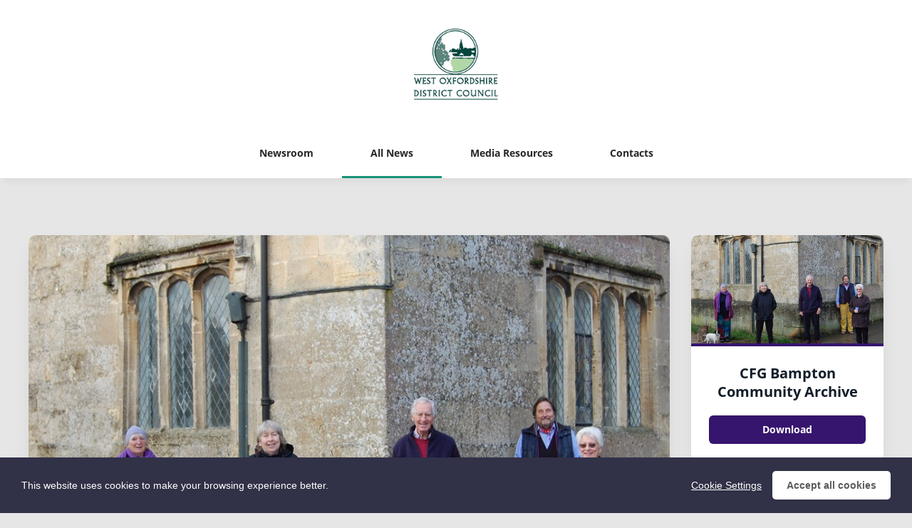

--- FILE ---
content_type: text/html; charset=utf-8
request_url: https://news.westoxon.gov.uk/news/historic-building-to-be-restored-thanks-to-council-grant
body_size: 5069
content:

<!DOCTYPE html>
<!--
  Powered by PRgloo; providing powerful, fun to use software for communication professionals. www.prgloo.com
-->
<html class="has-js" lang="en-GB">
<head>
  <meta http-equiv="content-type" content="text/html; charset=UTF-8">
  <meta http-equiv="content-language" content="en-GB">
  <meta name="twitter:dnt" content="on">
  <title>Historic building to be restored thanks to council grant | West Oxfordshire District Council News</title>

<script src="/Content/Gloo/cookies?v=widfAwfWowBAKSfP9uZpJhP94b9dp1_NPxJhxnRF7Qo1"></script>

<script>
  var options = {
    lang: 'en-GB',
    locale: {
      'en-GB': {
        barMainText: "This website uses cookies to make your browsing experience better.",
        barLinkSetting: "Cookie Settings",
        barBtnAcceptAll: "Accept all cookies",
        learnMore: "Cookie and privacy policy",
        modalMainTitle: "Cookie settings",
        modalMainText: "Cookies are small text files which help websites to remember your preferences, keep track of the pages you browse and generally customise your experience of the site. They are created when you visit a site and are either stored on your computer to be activated when you visit that site again (persistent) or are deleted when you leave (temporary). They don&#39;t normally contain information which can personally identify you: they simply contain the URL of the website, the duration &amp; scope of the cookie and a random number. Please see below for the cookies used on this site and use the tools to switch them on or off.",
        modalBtnSave: "Save current settings",
        modalBtnAcceptAll: "Accept all cookies and close",
        modalAffectedSolutions: "Affected solutions:",
        off: "Off",
        on: "On"
      }
    },
    localeAnalytics: {
      'en-GB': {
        name: "Analytics Cookies",
        description: "Analytical cookies help us to improve our website by collecting and reporting information on how you use the site including popular pages."
      }
    },
    localeAnalyticsService: {
      'en-GB': {
        name: "Google Analytics"
      }
    },
    localeNecessary: {
      'en-GB': {
        name: "Strictly Necessary Cookies",
        description: "Some of our cookies are essential and parts of the site won&#39;t work without them. This includes recording your cookie storage preferences."
      }
    },
    localeSharing: {
      'en-GB': {
        name: "Sharing Service Cookies",
        description: "These are cookies set by &quot;AddThis&quot;, the service which allows you to share content on social media and other channels."
      }
    },
    localeSharingService: {
      'en-GB': {
        name: ''
      }
    },
    localeSocial: {
      'en-GB': {
        name: "Social Media Cookies",
        description: "These cookies are set by Facebook, X, or BlueSky, and without them, you will not be able to see our company feeds on the home page."
      }
    },
    localeSocialService: {
      'en-GB': {
        name: 'Facebook'
      }
    },
    policyUrl: 'https://www.westoxon.gov.uk/support/terms,-conditions-privacy/',
    sharing: false,
    social: true,
    theme: {
      barColor: '#313147',
      barTextColor: '#ffffff',
      barMainButtonColor: '#ffffff',
      barMainButtonTextColor: '#5c5c5c'
    }
  };
  gloo.cookieConsent(options);
</script>
<script>(function(w,d,s,l,i){w[l]=w[l]||[];w[l].push({'gtm.start':
new Date().getTime(),event:'gtm.js'});var f=d.getElementsByTagName(s)[0],
j=d.createElement(s),dl=l!='dataLayer'?'&l='+l:'';j.async=true;j.src=
'https://www.googletagmanager.com/gtm.js?id='+i+dl;f.parentNode.insertBefore(j,f);
})(window,document,'script','dataLayer','GTM-KQNTNW7');</script>



  <link rel="dns-prefetch" href="//cdn.prgloo.com" />
  <meta name="viewport" content="width=device-width, initial-scale=1.0">
  <meta name="application-name" content="Publica Group">
  <meta name="description" content="Building work on Phase Two of the restoration of a historic building in Bampton can now start thanks to a grant from West Oxfordshire District Council." />
  <meta name="keywords" content="" />
  <meta name="robots" content="index, follow" />
  <meta name="copyright" content="2025 - Publica Group" />
  <meta name="generated" content="2025-11-26 11:15:46Z" />
  <meta name="version" content="3.4.2004.0" />

  <link type="application/rss+xml" rel="alternate" title="News from West Oxfordshire District Council" href="/feed/rss" />
  <link href="/Content/Gloo/css?v=jCrXO1l5q75u2KUfG-YVwZD_Y6M3QtHLkoGJAP_Jq001" rel="stylesheet"/>

  <link rel="shortcut icon" href="https://cdn.prgloo.com/web/PublicaGroup/WestOxfordshireDistrictCouncilFavicon.ico">
  <link rel="canonical" href="https://news.westoxon.gov.uk/news/historic-building-to-be-restored-thanks-to-council-grant" />
  <meta property="og:site_name" content="West Oxfordshire District Council News" />
  <meta property="og:title" content="Historic building to be restored thanks to council grant | West Oxfordshire District Council News" />
  <meta property="og:description" content="Building work on Phase Two of the restoration of a historic building in Bampton can now start thanks to a grant from West Oxfordshire District Council." />
  <meta property="og:url" content="https://news.westoxon.gov.uk/news/historic-building-to-be-restored-thanks-to-council-grant" />
  <meta property="og:image" content="https://cdn.prgloo.com/media/248c253cb7da4553a6345810d9ed4427.jpg?width=968&amp;height=1452" />
  <meta property="og:type" content="website" />
  <meta name="twitter:card" content="summary" />
  <meta name="twitter:title" content="Historic building to be restored thanks to council grant | West Oxfordshire District Council News" />
  <meta name="twitter:description" content="Building work on Phase Two of the restoration of a historic building in Bampton can now start thanks to a grant from West Oxfordshire District Council." />
  <meta name="twitter:url" content="https://gloo.to/6n7Y" />
  <meta name="twitter:image" content="https://cdn.prgloo.com/media/248c253cb7da4553a6345810d9ed4427.jpg?width=968&amp;height=1452" />
  <style type="text/css">
    :root{--link-colour:#1d70b8;--link-hover-colour:#003078;--quote-accent-colour:#189376;--button-bg:#36156e;--button-hover-bg:#63196d;--thumbnail-accent-colour:#36156e;--nav-accent-colour:#189376;--header-logo-height:100px}:root{--body-bg:#e6e6e6;--focus-colour:#fd0;--card-title-hover-colour:#1d70b8}.footer__copyright{display:none}.social-widgets .card,.card.gloo-twitter-feed,.card.gloo-bluesky-feed,.card.gloo-facebook-feed{border-radius:12px}
  </style>

</head>
<body class="pg-news">
  <div class="frame">
<noscript><iframe src="https://www.googletagmanager.com/ns.html?id=GTM-KQNTNW7"
height="0" width="0" style="display:none;visibility:hidden"></iframe></noscript>


    <header class="header" role="banner">
      <div class="wrapper">
        <a class="skip-link" href='#body-content'>Skip to content</a>
<div class="header__logo">
  <a class="header__logo-link" href="https://www.westoxon.gov.uk/">
    <img class="header__logo-image" src="https://cdn.prgloo.com/web/PublicaGroup/WestOxfordshireDistrictCouncilLogo.png" alt="Publica Group">
  </a>
</div>
      </div>
      <button class="menu-btn" aria-label="Navigation Menu" aria-haspopup="true" aria-expanded="false">
        <span></span>
      </button>
    </header>



    <nav class="navbar" role="navigation">
      <div class="wrapper">
<div class="navigation">
  <ul class="navigation__list">
        <li class="navigation__item ">
          <a class="navigation__link" href="/" >
            <span class="navigation__text">
              Newsroom
            </span>
          </a>
        </li>
        <li class="navigation__item selected">
          <a class="navigation__link" href="/news" aria-current=page>
            <span class="navigation__text">
              All News
            </span>
          </a>
        </li>
        <li class="navigation__item ">
          <a class="navigation__link" href="/resources" >
            <span class="navigation__text">
              Media Resources
            </span>
          </a>
        </li>
        <li class="navigation__item ">
          <a class="navigation__link" href="/contacts" >
            <span class="navigation__text">
              Contacts
            </span>
          </a>
        </li>

  </ul>
</div>
      </div>
    </nav>

    <main id="body-content" class="main-content" role="main" aria-label="Historic building to be restored thanks to council grant | West Oxfordshire District Council News page main content area">
      

<div class="wrapper wrapper--content wrapper--article">

  <!--  <div class="c-width-large-3-4">-->
  <article class="article" role="region" aria-label="Historic building to be restored thanks to council grant content">

    <section class="card story">
          <figure class="story__hero">
            <img class="story__hero-image" src="https://cdn.prgloo.com/media/248c253cb7da4553a6345810d9ed4427.jpg?width=968&amp;height=1452" alt="CFG Bampton Community Archive " />
          </figure>


      <div class="card__body card__body--story">

    <time class="story__date" datetime="2021-01-06">06 Jan 2021</time>


        <h1 class="story__title">Historic building to be restored thanks to council grant</h1>



            <div class="story__summary">
              <p>Building work on Phase Two of the restoration of a historic building in Bampton can now start thanks to a grant from West Oxfordshire District Council.</p>
            </div>


        <div class="story__body">
          <p>The £48,750 Community Facilities Grant completes a £320,000 five-year fundraising drive for the Old Grammar School which houses the Bampton Community Archive.</p>
<p>The complete refurbishment of the roof was completed in 2019 and this grant means the upper floor of the building can now be restored and a new staircase installed. As a result it will be used for the first time since the 1960s.</p>
<p>New kitchen and toilet facilities will also be built while an accessible chairlift will make both floors accessible to all.</p>
<p>Once completed, the archive, containing thousands of village records including photographs, documents, newspaper cuttings, sound and video files, will move upstairs and be hosted in a new, dedicated exhibition room.</p>
<p>Volunteer fundraiser Gillie Wright said: “This is brilliant news - we are absolutely thrilled that we can finish the project.</p>
<p>“We are very grateful to West Oxfordshire District Council for making this possible.”</p>
<p>The building was opened as a school in 1653 and was donated by Robert Vesey, a wealthy local merchant living in Chimney, now a nearby village.</p>
<p>The building also houses the village library and reading room with regular art exhibitions a feature.</p>
<p>In recent years, the building has become famous as it is featured as the Cottage Hospital in the TV drama Downton Abbey and a lot of cash has been raised for the project through the sale of gifts and memorabilia in the shop to 25,000 visitors a year.</p>
<p>Cllr Suzi Coul, Cabinet Member for Health and Leisure, said: “This is an incredibly important building and it is wonderful that its restoration plans can now come to fruition thanks to this grant.</p>
<p>“I am sure it will serve as an even greater asset for the community for generations to come.”</p>
        </div>

      </div>
    </section>


<section class="card">
  <div class="card__body card__body--large">
    <h2 class="sub-header">Contact Information</h2>
  <div class="contact-card">
    <h3 class="contact-card__title">West Oxfordshire District Council Communications Team</h3>
    
    
    
    
    <p class="contact-card__text">
      <a href="/cdn-cgi/l/email-protection#f794989a9a82999e9496839e989984b780928483988f9899d9909881d9829c"><span class="__cf_email__" data-cfemail="13707c7e7e667d7a7072677a7c7d6053647660677c6b7c7d3d747c653d6678">[email&#160;protected]</span></a>
    </p>
    
  </div>
  </div>
</section>        <section class="card">
          <div class="card__body card__body--large">
            <h2 class="sub-header">Notes to editors</h2>
            <div>
              <p>Picture shows L-R:</p>
<p>Jo Lewington, founder of the Bampton Archive;&nbsp;Jenny Chaundy, member of Bampton Community Archive Committee;&nbsp;David Hawkins. Chairman of the Bampton&nbsp;Exhibition Foundation;&nbsp;Robin Shuckburgh, Chairman of the Archive and&nbsp;Janet Rouse, Bampton Community Archive archivist</p>
            </div>
          </div>
        </section>

  </article>

      <aside class="grid grid--resources" role="region" aria-label="Historic building to be restored thanks to council grant attachments">
            <div class="card">
      <div class="card__thumbnail">
        <img class="card__thumbnail-image" src="https://cdn.prgloo.com/media/248c253cb7da4553a6345810d9ed4427.jpg?width=442&height=663" alt="CFG Bampton Community Archive ">
      </div>
      <div class="card__body">
        <h2 class="card__title card__title--center">
          <a class="card__link" href="/resources/s4943-r23ut-kv3y0-bab7v-18zft">CFG Bampton Community Archive </a>
        </h2>
        <div class="card__toolbar">
            <button class="card__action button" onclick="document.location='https://cdn.prgloo.com/media/download/248c253cb7da4553a6345810d9ed4427'" aria-label="Download CFG Bampton Community Archive .JPG">Download</button>
        </div>
      </div>
    </div>

      </aside>

</div>


    </main>

    <footer class="footer" role="contentinfo">
      <div class="wrapper">
        <div class="footer__grid footer__grid--v">

    <div class="footer__logo">
      <a class="footer__logo-link" href="https://www.westoxon.gov.uk/" target="_blank" title="West Oxfordshire District Council">
        <img class="footer__logo-image" src="https://cdn.prgloo.com/web/PublicaGroup/WestOxfordshireDistrictCouncilLogo.png" alt="West Oxfordshire District Council" />
      </a>
    </div>


<div class="widget-link">
  <a href="https://www.westoxon.gov.uk/support/terms,-conditions-privacy/" target="_blank" rel="noopener noreferrer" title="Privacy policy">Privacy policy</a>
</div>

<div class="widget-link">
  <a href="https://www.westoxon.gov.uk/support/accessibility/" target="_blank" rel="noopener noreferrer" title="Accessibility">Accessibility</a>
</div>
  <div class="footer__social social-links">
    <ul class="social-links__list">

  <li class="social-links__item facebook">
    <a class="social-links__link" href="https://www.facebook.com/westoxfordshire" target="gloo" title="Facebook" aria-label="Facebook">
      <span class="social-links__icon icon-facebook"></span>
      <span class="social-links__title">Facebook</span>
    </a>
  </li>
  <li class="social-links__item twitter">
    <a class="social-links__link" href="https://x.com/WodcNews" target="gloo" title="Twitter" aria-label="Twitter">
      <span class="social-links__icon icon-twitter"></span>
      <span class="social-links__title">Twitter</span>
    </a>
  </li>
    </ul>
  </div>


          <div class="footer__meta">
                <p class="footer__cookiesettings"><a class="ccb__edit" href="#cc_target">Cookie Settings</a></p>

            <p class="footer__copyright">&copy; 2025 Publica Group</p>
            <p class="footer__gloo">Powered by <a href="https://onclusive.com/what-we-do/pr-comms-tools/">Onclusive PR Manager</a>™</p>
          </div>

        </div>
      </div>
    </footer>

    <script data-cfasync="false" src="/cdn-cgi/scripts/5c5dd728/cloudflare-static/email-decode.min.js"></script><script src="/Content/Gloo/js?v=PBdeyRJo_62HKCRHd8XrAslyv71LWP3cvl77Rg4FA4c1"></script>

    <script src="/Content/Shared/slick.min.js"></script>

      <script async src="https://platform.twitter.com/widgets.js" charset="utf-8"></script>

  </div>
</body>
</html>